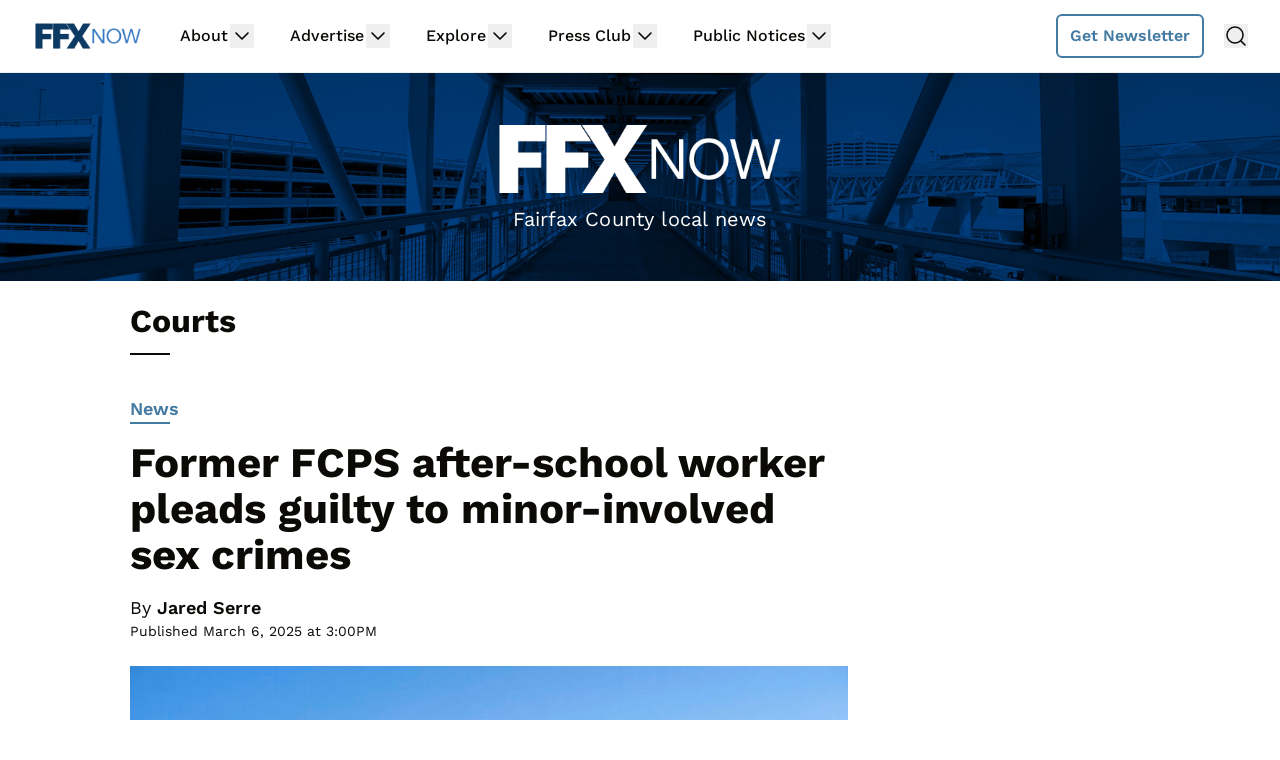

--- FILE ---
content_type: text/html
request_url: https://api.intentiq.com/profiles_engine/ProfilesEngineServlet?at=39&mi=10&dpi=936734067&pt=17&dpn=1&iiqidtype=2&iiqpcid=53963e17-630a-40d9-9139-505355f924f0&iiqpciddate=1768628068289&pcid=a3f88d57-8162-40f4-ad0b-e65ebf064aef&idtype=3&gdpr=0&japs=false&jaesc=0&jafc=0&jaensc=0&jsver=0.33&testGroup=A&source=pbjs&ABTestingConfigurationSource=group&abtg=A&vrref=https%3A%2F%2Fwww.ffxnow.com%2Ftag%2Fcourts%2F
body_size: 58
content:
{"abPercentage":97,"adt":1,"ct":2,"isOptedOut":false,"data":{"eids":[]},"dbsaved":"false","ls":true,"cttl":86400000,"abTestUuid":"g_75264ae2-cd3b-48bc-905d-90361afc021e","tc":9,"sid":-1999444321}

--- FILE ---
content_type: text/plain; charset=utf-8
request_url: https://ads.adthrive.com/http-api/cv2
body_size: 9149
content:
{"om":["00xbjwwl","012nnesp","06htwlxm","0av741zl","0b0m8l4f","0c298picd1q","0cpicd1q","0f298s6e2ri","0fs6e2ri","0p5m22mv","0sm4lr19","1","10011/6d6f4081f445bfe6dd30563fe3476ab4","10011/7fd34be4900e156030db159af81e8ded","10011/8b27c31a5a670fa1f1bbaf67c61def2e","10011/ba9f11025c980a17f6936d2888902e29","10310289136970_462612943","10310289136970_462613276","10310289136970_462615644","10310289136970_462615833","10310289136970_559920874","10310289136970_577824612","10310289136970_579599725","10310289136970_593674671","10310289136970_594352012","10310289136970_686690145","1043_409_216596","1043_409_226342","10755069","10ua7afe","110_579199547309811353","11142692","11509227","11560071","11633448","11642702","1185:1610326728","11896988","11999803","12010080","12010084","12010088","12123650","12142259","12151247","12219563","12219592","12219633","12219634","124843_8","124848_7","124853_7","12491685","12850756","12_74_18107028","13mvd7kb","1606221","1610326628","1610326728","1611092","16x7UEIxQu8","17_24683322","17_24767209","17_24767215","17_24767217","17_24767229","17_24767562","17k5v2f6","19r1igh7","1dwefsfs","1kpjxj5u","1ktgrre1","1m7ow47i","1zp8pjcw","1zx7wzcw","202430_200_EAAYACog7t9UKc5iyzOXBU.xMcbVRrAuHeIU5IyS9qdlP9IeJGUyBMfW1N0_","202430_200_EAAYACogIm3jX30jHExW.LZiMVanc.j-uV7dHZ7rh4K3PRdSnOAyBBuRK60_","202430_200_EAAYACogfp82etiOdza92P7KkqCzDPazG1s0NmTQfyLljZ.q7ScyBDr2wK8_","205mlbis","206_549410","2132:45327624","2132:45566963","2132:45999652","2132:46039088","2149:12151096","2179:588366512778827143","2179:588463996220411211","2179:588837179414603875","2179:588969843258627169","2179:590157627360862445","2179:591283456202345442","2179:594033992319641821","2249:561590466","2249:581439030","2249:614128766","2249:650628516","2249:650628539","2249:674673753","2249:691925891","2307:00xbjwwl","2307:0b0m8l4f","2307:0fs6e2ri","2307:1m7ow47i","2307:28u7c6ez","2307:2kbya8ki","2307:351r9ynu","2307:3o9hdib5","2307:43igrvcm","2307:4qxmmgd2","2307:4yevyu88","2307:5loeumqb","2307:64x7dtvi","2307:6wbm92qr","2307:74scwdnj","2307:77gj3an4","2307:794di3me","2307:8fdfc014","2307:8pksr1ui","2307:9jse9oga","2307:9nex8xyd","2307:9r15vock","2307:a2uqytjp","2307:a566o9hb","2307:b3sqze11","2307:be4hm1i2","2307:bj4kmsd6","2307:cbg18jr6","2307:cv2huqwc","2307:dif1fgsg","2307:enjhwz1z","2307:fmmrtnw7","2307:g749lgab","2307:gf6myd59","2307:hf9ak5dg","2307:hx1ws29n","2307:jd035jgw","2307:lp37a2wq","2307:lz23iixx","2307:m1sbm47a","2307:mfsmf6ch","2307:mh2a3cu2","2307:o4v8lu9d","2307:ouycdkmq","2307:ri85joo4","2307:rifj41it","2307:runvvh7o","2307:s4s41bit","2307:t7jqyl3m","2307:u3i8n6ef","2307:urut9okb","2307:yx5hk0xv","2307:z58lye3x","2319_66419_9046626","23786257","23786440","2409_15064_70_85445179","2409_15064_70_85445183","2409_15064_70_85445193","2409_15064_70_85808977","2409_15064_70_85808987","2409_15064_70_85808988","2409_15064_70_85809016","2409_15064_70_85809022","2409_15064_70_85809046","2409_15064_70_85809052","2409_25495_176_CR52092918","2409_25495_176_CR52092919","2409_25495_176_CR52092920","2409_25495_176_CR52092921","2409_25495_176_CR52092922","2409_25495_176_CR52092923","2409_25495_176_CR52092954","2409_25495_176_CR52092956","2409_25495_176_CR52092957","2409_25495_176_CR52092958","2409_25495_176_CR52092959","2409_25495_176_CR52150651","2409_25495_176_CR52153848","2409_25495_176_CR52153849","2409_25495_176_CR52175340","2409_25495_176_CR52178314","2409_25495_176_CR52178315","2409_25495_176_CR52178316","2409_25495_176_CR52186411","2409_25495_176_CR52188001","2409_91366_409_216594","2409_91366_409_216596","2409_91366_409_226342","242366065","242408891","242697002","245500990","247292475","25_0l51bbpm","25_13mvd7kb","25_52qaclee","25_53v6aquw","25_6bfbb9is","25_87z6cimm","25_8b5u826e","25_9l06fx6u","25_cfnass1q","25_hgrz3ggo","25_m2n177jy","25_op9gtamy","25_oz31jrd0","25_pz8lwofu","25_sgaw7i5o","25_sqmqxvaf","25_ti0s3bz3","25_tqejxuf9","25_utberk8n","25_xz6af56d","25_yi6qlg3p","25_ztlksnbe","25_zwzjgvpw","26103","26210676","262594","26501197","2662_199916_8153734","2662_199916_8153737","2676:85807294","2676:85807301","2676:85807307","2676:85807308","2676:85807320","2676:85807326","2709nr6f","2711_15051_12151096","2711_64_11999803","2711_64_12142265","2715_9888_262594","2715_9888_501349","2715_9888_549410","2715_9888_551337","2760:176_CR52092918","2760:176_CR52092921","2760:176_CR52092956","2760:176_CR52092958","2760:176_CR52092959","2760:176_CR52150651","2760:176_CR52153848","2760:176_CR52153849","2760:176_CR52175339","2760:176_CR52175340","2760:176_CR52178314","2760:176_CR52178315","2760:176_CR52178316","2760:176_CR52186411","2760:176_CR52186412","2760:176_CR52190519","27s3hbtl","28933536","28u7c6ez","29414696","29414711","29_696964702","2_269_2:34448:73328:709249","2_269_2:34448:73329:1172119","2b6c5b80-1778-4c41-a9ad-04ac3487ca77","2d3faad5-9602-455f-bbc1-94512c1b6901","2hdl0sv1","2jjp1phz","2k298bya8ki","2kbya8ki","2wgqelaj","2y5a5qhb","2yor97dj","308_125204_11","31qdo7ks","32975686","3335_25247_700109379","3335_25247_700109391","3335_25247_700109393","33419362","33603859","33604490","33604871","33605687","34182009","34534170","3490:CR52092918","3490:CR52092919","3490:CR52092920","3490:CR52092921","3490:CR52092923","3490:CR52092956","3490:CR52092957","3490:CR52092959","3490:CR52153848","3490:CR52153849","3490:CR52175339","3490:CR52175340","3490:CR52178314","3490:CR52178315","3490:CR52178316","3490:CR52186411","3490:CR52212686","3490:CR52212688","34eys5wu","351r9ynu","3658_149557_1zp8pjcw","3658_149557_6u4glzf8","3658_15032_5loeumqb","3658_15032_wxo15y0k","3658_15038_rifj41it","3658_151356_emhpbido","3658_15761_T26365763","3658_157655_dif1fgsg","3658_15936_43igrvcm","3658_16671_T26265953","3658_175625_be4hm1i2","3658_211122_rmenh8cz","3658_519209_lz23iixx","3658_608642_0fs6e2ri","3658_608642_351r9ynu","3658_87799_3mzmxshy","36_46_11063302","36_46_11125455","3702_139777_24765466","3702_139777_24765468","3702_139777_24765477","3702_139777_24765483","3702_139777_24765544","3702_139777_24765546","381513943572","3LMBEkP-wis","3ZdZlFYd9iA4opJYzod3","3a19xks2","3a2nyp64","3irzr1uu","3mzmxshy","3o6augn1","3o9hdib5","3v2n6fcp","3x7t8epg","3z421120o7rkc","40298okvfnu","4083IP31KS13139109|kodabuilt_bf656","40867803","408698474","408698505","409_189209","409_189392","409_216326","409_216366","409_216384","409_216386","409_216396","409_216398","409_216402","409_216404","409_216406","409_216408","409_216416","409_216418","409_216486","409_216504","409_216506","409_220139","409_220149","409_220334","409_220336","409_220344","409_220366","409_223599","409_225975","409_225978","409_225982","409_225983","409_225987","409_225988","409_225990","409_225992","409_225993","409_226312","409_226314","409_226322","409_226324","409_226326","409_226330","409_226332","409_226336","409_226337","409_226342","409_226346","409_226351","409_226352","409_226354","409_226361","409_226364","409_226372","409_226374","409_227223","409_227224","409_227226","409_227227","409_227230","409_227240","409_228054","409_228055","409_228057","409_228065","409_228069","409_228070","409_228077","409_228081","409_228084","409_228087","409_228089","409_228090","409_228105","409_228115","409_228349","409_228354","409_228362","409_228367","409_228370","409_228381","409_228385","409_230710","409_230713","409_230714","409_230718","409_230729","409_230735","409_231797","40okvfnu","42156796","42569692","43919974","43919984","43919985","439246469228","43igrvcm","44629254","458901553568","462613276","4642109_46_12123650","4642109_46_12142259","46_12123650","47411127","47839462","481703827","485027845327","48574845","48594493","48877306","49039749","49123013","49175728","4941618","4947806","4972638","4972640","4aqwokyz","4fk9nxse","4qks9viz","4qxmmgd2","4tgls8cg","4yevyu88","4zai8e8t","501349","50447309","50479792","5126500501","513182805","51334788","51372397","514819301","5198475d-aa9b-4e7a-a099-f6f91c1ce2f3","521_425_203499","521_425_203500","521_425_203501","521_425_203504","521_425_203505","521_425_203507","521_425_203508","521_425_203509","521_425_203515","521_425_203518","521_425_203525","521_425_203526","521_425_203529","521_425_203535","521_425_203536","521_425_203542","521_425_203544","521_425_203609","521_425_203620","521_425_203621","521_425_203623","521_425_203632","521_425_203633","521_425_203635","521_425_203636","521_425_203659","521_425_203674","521_425_203675","521_425_203677","521_425_203692","521_425_203693","521_425_203695","521_425_203700","521_425_203702","521_425_203703","521_425_203705","521_425_203706","521_425_203709","521_425_203711","521_425_203712","521_425_203713","521_425_203714","521_425_203715","521_425_203718","521_425_203720","521_425_203723","521_425_203724","521_425_203726","521_425_203728","521_425_203729","521_425_203730","521_425_203731","521_425_203732","521_425_203733","521_425_203736","521_425_203742","521_425_203744","521_425_203745","521_425_203867","521_425_203868","521_425_203871","521_425_203874","521_425_203877","521_425_203879","521_425_203882","521_425_203885","521_425_203887","521_425_203889","521_425_203892","521_425_203893","521_425_203896","521_425_203897","521_425_203898","521_425_203900","521_425_203901","521_425_203905","521_425_203911","521_425_203912","521_425_203913","521_425_203916","521_425_203921","521_425_203924","521_425_203926","521_425_203929","521_425_203930","521_425_203932","521_425_203933","521_425_203934","521_425_203936","521_425_203938","521_425_203940","521_425_203943","521_425_203946","521_425_203948","521_425_203950","521_425_203952","521_425_203960","521_425_203961","521_425_203963","521_425_203965","521_425_203970","521_425_203973","521_425_203975","521_425_203976","521_425_203980","521_425_203981","521_425_203982","52209207","53647507","53v6aquw","54165298","54165308","54539649","54779847","54779873","549423","54tt2h8n","55092222","5510:cymho2zs","5510:emhpbido","5510:kecbwzbd","5510:lt4106cu","5510:ouycdkmq","5510:quk7w53j","5510:wxo15y0k","55116643","55178669","552726067","5563_66529_OADD2.10239395032598_1AQRBHSTTR0IYGV1H","5563_66529_OADD2.1316115555006019_1AQHLLNGQBND5SG","5563_66529_OADD2.1316115555006035_1BOR557HKKGBS8T","5563_66529_OADD2.1316115555006067_1AFF9YF5EFIKTFD","5563_66529_OADD2.1318314576104821_1UQN0M13A79DABD","5563_66529_OADD2.1323812136497274_1D8HTHMNMW0HE33","5563_66529_OADD2.1324911647936571_1LSIB1P9G0X5U4M","5563_66529_OADD2.1326011159790380_1WMLD4HUE15VG23","5563_66529_OADD2.1326011159790428_1XQ974XJWSM50H9","5563_66529_OADD2.1326011159790444_10BL8JP3PNYWZAG","5563_66529_OADD2.1327110671252253_1GA0WX2XBLZBQQE","5563_66529_OADD2.1327110671252317_1JDZ0NYS67H38Y3","5563_66529_OADD2.1327110671253373_1CW0YAYVGIF381Y","5563_66529_OADD2.7284328140866_1BGO6DQ8INGGSEA5YJ","5563_66529_OADD2.7284328140867_1QMTXCF8RUAKUSV9ZP","5563_66529_OADD2.7284328163393_196P936VYRAEYC7IJY","5563_66529_OADD2.7353135342683_1C1R07GOEMYX1FANED","5563_66529_OADD2.7353135342689_1CAVGR35CFT1FC2SBI","5563_66529_OADD2.7353135343210_1Q4LXSN5SX8NZNBFZM","5563_66529_OADD2.7353135343668_1BTJB8XRQ1WD0S0520","5563_66529_OADD2.7353135343869_1G0D9YQUG9JX02VYLG","5563_66529_OAIP.104c050e6928e9b8c130fc4a2b7ed0ac","5563_66529_OAIP.12cf26b59abe44b3f96a1e45d53b63cf","5563_66529_OAIP.14f19eef86b711b631cebc54fe31ca1c","5563_66529_OAIP.1a822c5c9d55f8c9ff283b44f36f01c3","5563_66529_OAIP.2bcbe0ac676aedfd4796eb1c1b23f62f","5563_66529_OAIP.2f397ca648cbe74b55f00f5c58cad88f","5563_66529_OAIP.2fd35037dd514baf8b2e0f453cb2e9bb","5563_66529_OAIP.397ce5b8e291e531950afa9e07195450","5563_66529_OAIP.42b6cf446e6e28a6feded14340c6b528","5563_66529_OAIP.4d6d464aff0c47f3610f6841bcebd7f0","5563_66529_OAIP.4fffe45c1de36bc5b1684992a4e70d6e","5563_66529_OAIP.7139dd6524c85e94ad15863e778f376a","5563_66529_OAIP.b68940c0fa12561ebd4bcaf0bb889ff9","5563_66529_OPHS.wirMhDwljhpfYQ474C474","5563_66529_U2VhcmNoQWQjODI4MDczODMzMDgzMzMjMjMzNDYwNjc4NDI4MjI0Ng==","55726028","55726194","557_409_216366","557_409_216486","557_409_216496","557_409_216586","557_409_216596","557_409_216606","557_409_220139","557_409_220149","557_409_220159","557_409_220332","557_409_220333","557_409_220334","557_409_220336","557_409_220338","557_409_220343","557_409_220344","557_409_220353","557_409_220354","557_409_220358","557_409_220364","557_409_223589","557_409_225988","557_409_225992","557_409_228054","557_409_228055","557_409_228065","557_409_228074","557_409_228077","557_409_228105","557_409_228115","557_409_228349","557_409_228351","557_409_228354","557_409_228363","557_409_230714","557_409_230716","557_409_230718","557_409_230731","557_409_231917","558_93_13mvd7kb","558_93_17k5v2f6","558_93_4aqwokyz","558_93_cv2huqwc","558_93_op9gtamy","558_93_zwzjgvpw","55965333","559957472","56071098","56341213","5636:12023784","5636:12023787","5636:12023789","56632509","56635908","56635945","56635955","56824595","5726594343","582411498304038310","5826547751","589289985696794383","591283456202345442","593674671","594033992319641821","594352012","59664236","59751535","59780459","59780461","59780474","59818357","59873208","59873222","59873223","59873224","59873227","5dd5limo","5ia3jbdy","5jbgzliz","5loeumqb","5mh8a4a2","5xj5jpgy","600618969","60146355","60168597","60398729","60504531","60618611","609577512","60f5a06w","61085224","61102880","61210719","61456734","61516309","616794222","61900466","61916211","61916223","61916225","61916227","61916229","61932920","61932925","61932933","61932938","61932957","62187798","6226505231","6226505239","6226509089","6226530649","6250_66552_1111381443","6250_66552_943382804","6250_66552_T26308731","6250_66552_T26312015","627225143","627227759","627290883","627301267","627309156","627309159","627506494","627506665","628013474","628015148","628086965","628153053","628153173","628223277","628359076","628359889","628360579","628444259","628444349","628444433","628444436","628444439","628456307","628456310","628456379","628456382","628622163","628622169","628622172","628622178","628622241","628622244","628622247","628622250","628683371","628687043","628687157","628687460","628687463","628803013","628841673","628990952","629007394","629009180","62908347","629167998","629168001","629168010","629168565","629171196","629171202","629234167","629255550","629350437","62946736","62946748","629488423","62975083","62981075","629817930","62981822","62987257","629984747","630137823","63038032","6365_61796_725871022959","6365_61796_784880274628","6365_61796_785326944621","6365_61796_785326944648","6365_61796_785452881104","6365_61796_785452908677","6365_61796_790586041893","6365_61796_790703534096","6365_61796_790703534099","6365_61796_790703534105","6365_61796_790703534108","645287520","651637446","651637459","651637461","651637462","652348590","6547_67916_DV0cUKwSyJwK8ATIPTzf","6547_67916_LhmLDeHAy68rLmUNoj1E","6547_67916_Z1dAKGODu0KSfQ57oR4V","659216891404","659713728691","670_9916_462613068","670_9916_462615644","670_9916_593674671","673375558002","678439562","679568322","680_99480_685190639","680_99480_687081256","680_99480_692218887","680_99480_692219030","680_99480_698281310","680_99480_700109379","680_99480_700109389","680_99480_700109391","683692339","683730753","683738007","683738706","684137347","684141613","684492634","684493019","688070999","688078501","68rseg59","692218915","694906156","694912939","695879875","696314600","696332890","697084452","697189859","697189861","697189960","697189965","697189993","697190006","697190012","697190042","697190072","697190091","697525780","697525781","697525791","697525795","697876985","697876986","697876988","697876994","697876999","697877001","697893592","698637300","699812344","699813340","699824707","6bfbb9is","6lmy2lg0","6oarz0xa","6p9v1joo","6rbncy53","6wbm92qr","700109389","700109391","700109399","700117713","701151284","702397981","702423494","702759441","702759574","702759608","702759712","702865990","703943422","705035662","705524420","70620337-4076-441a-a1a8-5e32e125ab39","706276991","70_83447127","70_85444767","70_86470584","70_86470587","720334081432","730465715401","7354_138543_83447160","7354_138543_83447272","7354_138543_85445117","7354_138543_85445145","7354_138543_85445179","7354_138543_85445183","7354_138543_85445193","7354_138543_85445206","7354_138543_85445224","7354_138543_85807320","7354_138543_85807343","7354_138543_85807351","7354_138543_85808988","7354_138543_85809016","7354_138543_85809050","7414_121891_5847751","7414_121891_6151461","74_491345434","7732580","77gj3an4","785326960737","794di3me","7969_149355_45999649","7cmeqmw8","7fc6xgyo","7jvs1wj8","7xb3th35","8152859","8152878","8152879","8153720","8153737","8154361","82133854","82286757","82286816","82ubdyhk","8341_230731_585139266317201118","8341_230731_587183202622605216","8341_230731_588366512778827143","8341_230731_588463996220411211","8341_230731_588837179414603875","8341_230731_588969843258627169","8341_230731_589289985696794383","8341_230731_590157627360862445","8341_230731_591283456202345442","8341_230731_594033992319641821","83443036","83447101","83447160","83447272","83447273","84578122","85444395","85444959","85445161","85445175","85445183","85445193","85472858","85704562","85704578","85704586","85704608","85807294","85807305","85807307","85807320","85807326","85807343","85807351","85808977","85808981","85808989","85808997","85809005","85809006","85809007","85809016","85809022","85809043","85809046","85809052","85809095","86470584","86509229","86509758","86509760","86621325","86621451","87ih4q97","8968064","8968075","8b5u826e","8fdfc014","8k2jpc30","8orkh93v","8pksr1ui","8vnf9hi0","8w4klwi4","9057/0328842c8f1d017570ede5c97267f40d","9057/211d1f0fa71d1a58cabee51f2180e38f","9078eb07-0a7e-4c93-a5be-18b384686fd2","90_12219562","90_12219563","90_12219591","90_12219634","90xabdla","97_8152859","9925w9vu","9a10fb73-b1a3-422a-ada6-e37ea5e34706","9ah9v9y9","9g0s2gns","9j298se9oga","9nex8xyd","9r15vock","9rqgwgyb","9rvsrrn1","9s4tjemt","HFN_IsGowZU","YM34v0D1p1g","a0oxacu8","a2uqytjp","a4nw4c6t","a566o9hb","abhu2o6t","ah70hdon","ahz01wu4","ai51bqq6","axw5pt53","b/ZHs3rLdvwDBq+46Ruzsw==","b3sqze11","b90cwbcd","baf07d21-bbb0-49c9-8532-2953c42e228e","bcf476d2-2a92-4b1e-84c5-483b6b4bb33d","be2984hm1i2","be4hm1i2","bfcopl4k","bj2984kmsd6","bj4kmsd6","bmp4lbzm","bn278v80","bpwmigtk","byle7ryp","c1hsjx06","c1u7ixf4","c22985t9p0u","c25t9p0u","c2d7ypnt","c3298dhicuk","c3dhicuk","c7i6r1q4","c7z0h277","cbg18jr6","cd40m5wq","cjdrzael","co17kfxk","cqant14y","cr-1oplzoysu9vd","cr-1oplzoysuatj","cr-3cfm0l8hubwe","cr-6ovjht2eu9vd","cr-6ovjht2euatj","cr-6ovjht2eubwe","cr-82b17itou9vd","cr-8ku72n5v39rgv2","cr-97y25lzsubqk","cr-98t2xj7uu8rm","cr-98xw3lzvubxf","cr-99bo9kj0u9vd","cr-9c_tzyj0uzaueuzu","cr-9hxzbqc08jrgv2","cr-Bitc7n_p9iw__vat__49i_k_6v6_h_jce2vj5h_I4lo9gokm","cr-a9s2xf1tubwj","cr-aav22g2tubwj","cr-aawz2m6qubwj","cr-aawz3f0uubwj","cr-aawz3f3xubwj","cr-cbuzyk0uuaxg","cr-ccpw5mzquaxg","cr-ccr05f6rv7vjv","cr-ccrt5i5tw7tmu","cr-ccrzxg1xt7uiu","cr-ccrzxi5tx7tmu","cr-ccrzxi5tx7uiu","cr-dby2yd7wx7tmu","cr-dfsz3h5wu7tmu","cr-f6puwm2w27tf1","cr-f6puwm2x27tf1","cr-g7wv3g0qvft","cr-g7xv5izqvft","cr-ghun4f53u9vd","cr-ghun4f53uatj","cr-k1raq3v1ubwe","cr-k333yp7fu9vd","cr-kz4ol95lu9vd","cr-kz4ol95lubwe","cr-lg354l2uvergv2","cr-nposu7qtuatj","cr-sk1vaer4u9vd","cv2huqwc","cymho2zs","czt3qxxp","d4pqkecm","d8298ijy7f2","d86ebvqg","d88b0234-bc02-4576-a87c-9f5cc4a6f038","d8ijy7f2","daw00eve","de66hk0y","dg2WmFvzosE","dif1fgsg","dkauyk7l","dmoplxrm","dwjp56fe","e2c76his","e391060d-d1d9-48a7-8c60-ed34d9f8887c","eb9vjo1r","ef42112xglfc7","ekocpzhh","emhpbido","enjhwz1z","extremereach_creative_76559239","f0u03q6w","f3craufm","f5074375-9120-4f8c-935e-03aab7461073","fa58d223-f80e-469d-b5d0-f761ad24d49d","faia6gj7","fdjuanhs","fdujxvyb","ffh2l3vn","fgrpby3o","fjp0ceax","fltkhwvh","fmmrtnw7","ft79er7MHcU","fv85xz0v","fybdgtuw","g749lgab","g80wmwcu","g88ob0qg","gb15fest","ge4000vb","ge4kwk32","gf6myd59","gi2ao982","gnm8sidp","gnpw5mw6","gwpcbh4q","h4x8d2p8","hf9ak5dg","hgrz3ggo","hniwwmo2","hqz7anxg","hr5uo0z9","hueqprai","hx1ws29n","hzonbdnu","i2aglcoy","i776wjt4","i90isgt0","ib90d3k7","ikl4zu8e","il0stagy","io24rg11","iw3id10l","j39smngx","j4r0agpc","j4ukwb6u","jczkyd04","jd035jgw","jdmljx89","jgsvxgob","jr169syq","jsu57unw","jx298rvgonh","k10y9mz2","k4i0qcx1","kbo6pt5l","ke298clz3yy","kecbwzbd","kk5768bd","klqiditz","kniwm2we","ksrdc5dk","kx5rgl0a","kz8629zd","l4k37g7y","lc298408s2k","ldw6o4cm","ljai1zni","lp37a2wq","ls74a5wb","lt4106cu","lui7w03k","lz23iixx","lz29823iixx","m2n177jy","m4xt6ckm","mOAmgFeLhpXgVdXDh8h37Q==","mg96m6xw","mh2a3cu2","mn537fcq","mne39gsk","mtsc0nih","mud07se0","mw298nvongn","mwdyi6u5","mwnvongn","mwwkdj9h","n3egwnq7","nbtb6zk3","nn71e0z5","nrlkfmof","nrs1hc5n","nv0uqrqm","o1jh90l5","o2s05iig","ofoon6ir","op9gtamy","ot91zbhz","ouycdkmq","oz31jrd0","ozdii3rw","p7176b0m","pefxr7k2","pi2986u4hm4","pi6u4hm4","poc1p809","ppn03peq","prq4f8da","pz8lwofu","q0eDVM5+m0CR7ZqJ2kxA+A==","q9plh3qd","qffuo3l3","qhywzxbg","qqvgscdx","qrenqmcq","quk7w53j","r3298co354x","r35763xz","r3co354x","r9y7hwmp","rh63nttv","ri85joo4","riaslz7g","rmenh8cz","rmrlx10n","rnvjtx7r","rr8j1gh9","rrlikvt1","runvvh7o","rxj4b6nw","s4s41bit","s6pbymn9","sgd7bqgu","sk2984ge5lf","sk4ge5lf","sl8m2i0l","t2dlmwva","t34l2d9w","t4zab46q","t5kb9pme","t7jqyl3m","tchmlp1j","ti0s3bz3","tsa21krj","twf10en3","tzfwpx0v","u3i8n6ef","ubz453gi","uda4zi8x","uhebin5g","ujqkqtnh","upcdy5tu","urut9okb","ut42112berk8n","utberk8n","v55v20rw","vbivoyo6","ven7pu1c","vf0dq19q","vj7hzkpp","vntg5tj3","vosqszns","vtwgy72c","w1ws81sy","w3ez2pdd","w9z4nv6x","wn2a3vit","wt0wmo2s","wt2980wmo2s","wtgd3b1w","x1aipl6t","x40ta9u0","x716iscu","x9yz5t0i","xdaezn6y","xies7jcx","xtxa8s2d","xwhet1qh","xxv36f9n","xz9ajlkq","xzwdm9b7","y141rtv6","ya4kstni","ygmhp6c6","yh44woj3","yi6qlg3p","yl9likui","yprp5ngb","yq5t5meg","yx5hk0xv","z2zvrgyz","z58lye3x","z8hcebyi","zaiy3lqy","zfexqyi5","zibvsmsx","zsjt9pf3","zvfjb0vm","zw6jpag6","zwzjgvpw","7979132","7979135"],"pmp":[],"adomains":["1md.org","a4g.com","about.bugmd.com","acelauncher.com","adameve.com","adelion.com","adp3.net","advenuedsp.com","aibidauction.com","aibidsrv.com","akusoli.com","allofmpls.org","arkeero.net","ato.mx","avazutracking.net","avid-ad-server.com","avid-adserver.com","avidadserver.com","aztracking.net","bc-sys.com","bcc-ads.com","bidderrtb.com","bidscube.com","bizzclick.com","bkserving.com","bksn.se","brightmountainads.com","bucksense.io","bugmd.com","ca.iqos.com","capitaloneshopping.com","cdn.dsptr.com","clarifion.com","clean.peebuster.com","cotosen.com","cs.money","cwkuki.com","dallasnews.com","dcntr-ads.com","decenterads.com","derila-ergo.com","dhgate.com","dhs.gov","digitaladsystems.com","displate.com","doyour.bid","dspbox.io","envisionx.co","ezmob.com","fla-keys.com","fmlabsonline.com","g123.jp","g2trk.com","gadgetslaboratory.com","gadmobe.com","getbugmd.com","goodtoknowthis.com","gov.il","grosvenorcasinos.com","guard.io","hero-wars.com","holts.com","howto5.io","http://bookstofilm.com/","http://countingmypennies.com/","http://fabpop.net/","http://folkaly.com/","http://gameswaka.com/","http://gowdr.com/","http://gratefulfinance.com/","http://outliermodel.com/","http://profitor.com/","http://tenfactorialrocks.com/","http://vovviral.com/","https://instantbuzz.net/","https://www.royalcaribbean.com/","ice.gov","imprdom.com","justanswer.com","liverrenew.com","longhornsnuff.com","lovehoney.com","lowerjointpain.com","lymphsystemsupport.com","meccabingo.com","media-servers.net","medimops.de","miniretornaveis.com","mobuppsrtb.com","motionspots.com","mygrizzly.com","myiq.com","myrocky.ca","national-lottery.co.uk","nbliver360.com","ndc.ajillionmax.com","nibblr-ai.com","niutux.com","nordicspirit.co.uk","notify.nuviad.com","notify.oxonux.com","own-imp.vrtzads.com","paperela.com","paradisestays.site","parasiterelief.com","peta.org","pfm.ninja","photoshelter.com","pixel.metanetwork.mobi","pixel.valo.ai","plannedparenthood.org","plf1.net","plt7.com","pltfrm.click","printwithwave.co","privacymodeweb.com","rangeusa.com","readywind.com","reklambids.com","ri.psdwc.com","royalcaribbean.com","royalcaribbean.com.au","rtb-adeclipse.io","rtb-direct.com","rtb.adx1.com","rtb.kds.media","rtb.reklambid.com","rtb.reklamdsp.com","rtb.rklmstr.com","rtbadtrading.com","rtbsbengine.com","rtbtradein.com","saba.com.mx","safevirus.info","securevid.co","seedtag.com","servedby.revive-adserver.net","shift.com","simple.life","smrt-view.com","swissklip.com","taboola.com","tel-aviv.gov.il","temu.com","theoceanac.com","track-bid.com","trackingintegral.com","trading-rtbg.com","trkbid.com","truthfinder.com","unoadsrv.com","usconcealedcarry.com","uuidksinc.net","vabilitytech.com","vashoot.com","vegogarden.com","viewtemplates.com","votervoice.net","vuse.com","waardex.com","wapstart.ru","wayvia.com","wdc.go2trk.com","weareplannedparenthood.org","webtradingspot.com","www.royalcaribbean.com","xapads.com","xiaflex.com","yourchamilia.com"]}

--- FILE ---
content_type: application/javascript; charset=UTF-8
request_url: https://ffxnow.disqus.com/count-data.js?2=https%3A%2F%2Fwww.ffxnow.com%2F2023%2F03%2F30%2Fcase-on-2021-shooting-incident-at-sullys-pour-house-moves-forward%2F&2=https%3A%2F%2Fwww.ffxnow.com%2F2023%2F04%2F07%2Flawsuit-seeking-to-stop-i-495-express-lanes-project-goes-to-court-today%2F&2=https%3A%2F%2Fwww.ffxnow.com%2F2023%2F07%2F24%2Ffiring-of-police-officer-in-fatal-tysons-shooting-upheld-by-court%2F&2=https%3A%2F%2Fwww.ffxnow.com%2F2023%2F09%2F08%2Flawsuit-seeks-to-block-virginias-stricter-hemp-laws%2F&2=https%3A%2F%2Fwww.ffxnow.com%2F2024%2F12%2F23%2Fman-who-killed-mount-vernon-woman-has-death-sentence-commuted%2F&2=https%3A%2F%2Fwww.ffxnow.com%2F2024%2F12%2F31%2Fhere-are-the-new-virginia-laws-taking-effect-on-jan-1-2025%2F&2=https%3A%2F%2Fwww.ffxnow.com%2F2025%2F02%2F10%2Fcounty-board-hopeful-automatic-criminal-record-sealing-mandate-will-be-delayed%2F
body_size: 1113
content:
var DISQUSWIDGETS;

if (typeof DISQUSWIDGETS != 'undefined') {
    DISQUSWIDGETS.displayCount({"text":{"and":"and","comments":{"zero":"Comments","multiple":"{num} Comments","one":"1 Comment"}},"counts":[{"id":"https:\/\/www.ffxnow.com\/2023\/04\/07\/lawsuit-seeking-to-stop-i-495-express-lanes-project-goes-to-court-today\/","comments":5},{"id":"https:\/\/www.ffxnow.com\/2023\/09\/08\/lawsuit-seeks-to-block-virginias-stricter-hemp-laws\/","comments":1},{"id":"https:\/\/www.ffxnow.com\/2023\/07\/24\/firing-of-police-officer-in-fatal-tysons-shooting-upheld-by-court\/","comments":1},{"id":"https:\/\/www.ffxnow.com\/2024\/12\/23\/man-who-killed-mount-vernon-woman-has-death-sentence-commuted\/","comments":17},{"id":"https:\/\/www.ffxnow.com\/2025\/02\/10\/county-board-hopeful-automatic-criminal-record-sealing-mandate-will-be-delayed\/","comments":0},{"id":"https:\/\/www.ffxnow.com\/2023\/03\/30\/case-on-2021-shooting-incident-at-sullys-pour-house-moves-forward\/","comments":2},{"id":"https:\/\/www.ffxnow.com\/2024\/12\/31\/here-are-the-new-virginia-laws-taking-effect-on-jan-1-2025\/","comments":0}]});
}